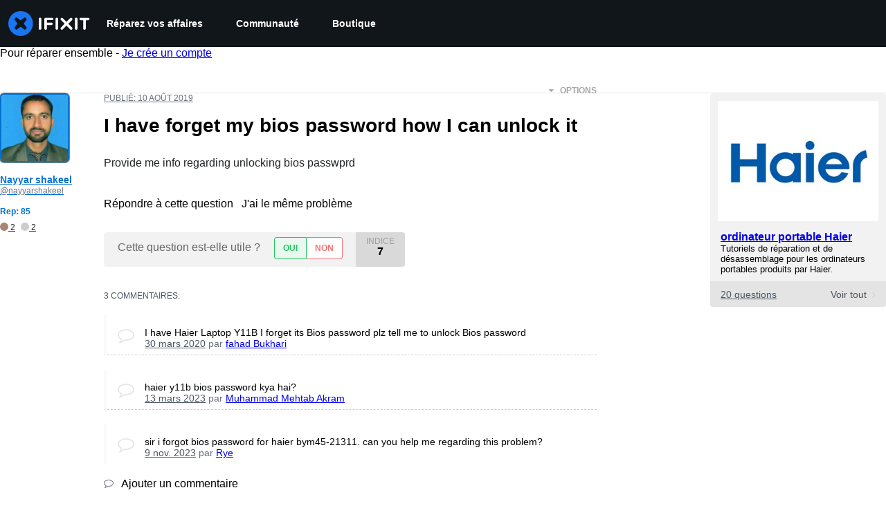

--- FILE ---
content_type: text/json
request_url: https://conf.config-security.com/model
body_size: 85
content:
{"title":"recommendation AI model (keras)","structure":"release_id=0x67:2f:3d:70:51:54:4f:43:76:31:34:6e:20:21:75:2d:31:70:21:78:47:3b:61:5d:37:61:47:46:73;keras;msh40lobweo5q1d9pqwvjvrgntifod4gcgcrn7h502hstgno205lvpzdb9l9er6zxlmone0g","weights":"../weights/672f3d70.h5","biases":"../biases/672f3d70.h5"}